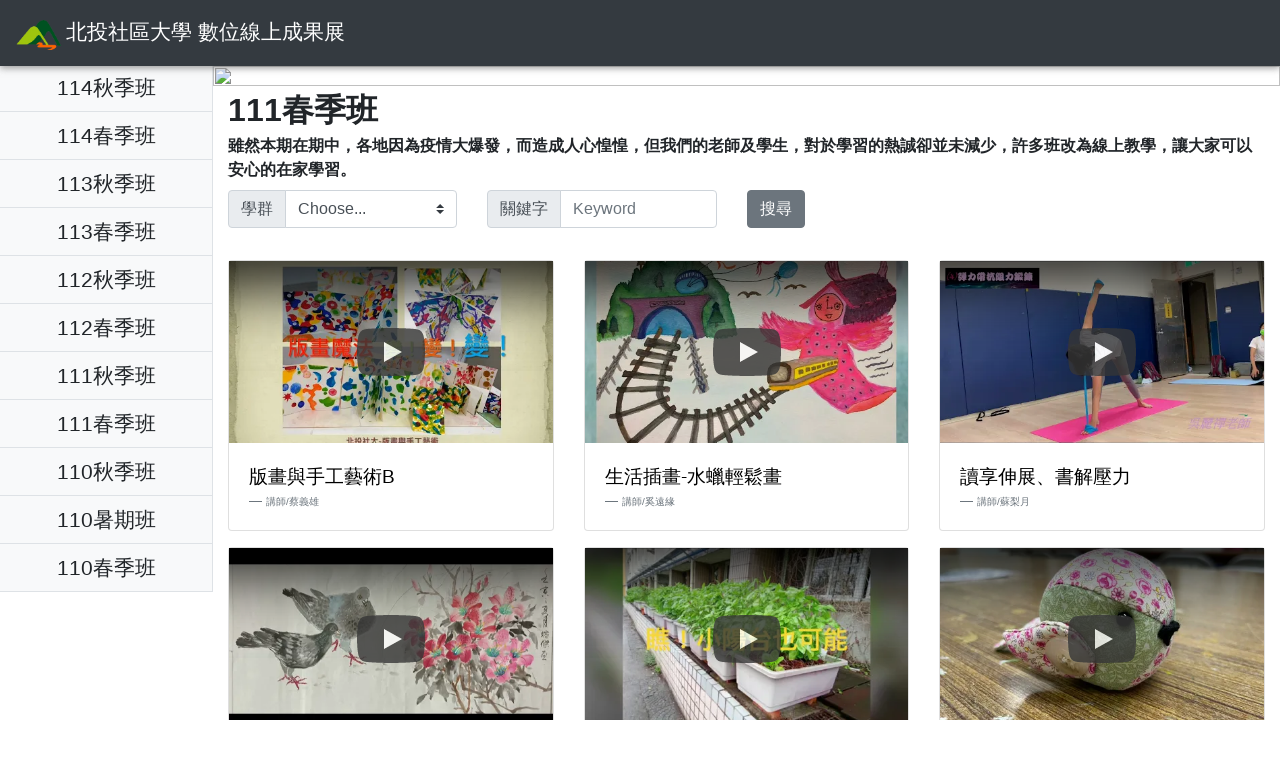

--- FILE ---
content_type: text/html; charset=UTF-8
request_url: http://new.btcc.org.tw/service/online_show/show.php?yid=4
body_size: 5867
content:
<html lang="zh-Hant-TW">

<head>
    <meta charset="BIG-5">
    <meta name="description" content="北投社區大學 數位線上成果展，記錄班級這學期的成果，包括學習改變心得、學員故事、師生感情互動，讓我們嘗試透過網路，把大家的成果影片給更多人觀賞吧！">
    <meta name="keywords" content="北投社區大學,數位線上成果展,線上成果展,成果展,北投,社區大學,學員故事,師生感情互動,成果影片">
    <meta name="viewport" content="width=device-width, initial-scale=1.0, shrink-to-fit=no">
    <meta http-equiv="X-UA-Compatible" content="ie=edge">
    <title>北投社區大學 數位線上成果展</title>
    <!-- Bootstrap CSS -->
    <link rel="stylesheet" href="https://stackpath.bootstrapcdn.com/bootstrap/4.2.1/css/bootstrap.min.css" integrity="sha384-GJzZqFGwb1QTTN6wy59ffF1BuGJpLSa9DkKMp0DgiMDm4iYMj70gZWKYbI706tWS" crossorigin="anonymous">
    <link rel="stylesheet" href="https://stackpath.bootstrapcdn.com/font-awesome/4.7.0/css/font-awesome.min.css" integrity="sha384-wvfXpqpZZVQGK6TAh5PVlGOfQNHSoD2xbE+QkPxCAFlNEevoEH3Sl0sibVcOQVnN" crossorigin="anonymous">
    <script src="https://code.jquery.com/jquery-latest.min.js"></script>
    <script type="module" src="https://cdn.jsdelivr.net/gh/paltis5212/WebComponent/js/lite-youtube.js"></script>

    <style>
        .nav_shadow {
          box-shadow: 0px 2px 7px rgba(109, 109, 109, 0.7);
        }

        @media screen and (max-width: 767.98px) {
          /*left*/
        
          .side-collapse-container-left {
            position: relative;
            left: 0;
            transition: left .4s;
          }
      
          .side-collapse-container-left.out {
            left: 100%;
            display: none;
          }
      
          .side-collapse-left {
            top: 0px;
            bottom: 0;
            left: 0;
            width: 100%;
            overflow: hidden;
            transition: right .4s;

          }
      
          .side-collapse-left.in {
            width: 0;
            margin: 0%;
            border: 0;
            padding: 0;
            display: none;
          }

      
        }

        .userbtn {
          width: 250px;
          position: absolute;
          left: 100%;
        }

        .legend span {
          width: 33.333333%;
          display: inline-block;
          text-align: center;
          cursor: pointer;
        }

        .officebtn {
          font-size: 1.3rem;
        }

        .homeul {
                text-align: center;
            }
        @media (max-width: 575.98px) {
            .homeul {
                text-align: left;
            }
        }
    </style>
    <script>
        $(function () {
            $("#userNav").click(function () {
                if ($("#userNav").attr("aria-expanded") == "false") {
                    $("#userangledown").attr("style", "display:none");
                    $("#userangleup").attr("style", "display:hidden");
                } else {
                    $("#userangledown").attr("style", "display:hidden");
                    $("#userangleup").attr("style", "display:none");
                }
            });
        });

        $(document).ready(function () {
            $('li').each(function () {
                var isHiden = true;	/*控制切?菜?*/
                var userli = this;
                $(this).find('.userall').click(function () {
                    if (isHiden) {
                        $(userli).find('.userbtn').animate({ left: '-=230px' });//菜??向右移?
                        $(userli).find('.usernews').animate({ left: '-=230px' });//菜??向右移?
                    } else {
                        $(userli).find('.userbtn').animate({ left: '+=230px' });//菜??向右移?
                        $(userli).find('.usernews').animate({ left: '+=230px' }); //菜??向左移?
                    }
                    isHiden = !isHiden;
                });
            });
        });
    </script>
</head>



<body>
        <div class="container-fuild">
        <nav class="navbar navbar-dark bg-dark nav_shadow  fixed-top" style="padding:0%;">
            <a href="show.php" class="p-3" style="color:white;">
                <img src="Logo.png" style="max-height:30px;">
                <span style="font-size:1.3rem;">北投社區大學 數位線上成果展</span>
            </a>
        </nav>

        <div class="row no-gutters mt-5 pt-3" style="min-height:84%;">
            <!-- 側開導覽列 -->
            <div class=" col-12 col-md-3 col-xl-2 side-collapse-left in">
                <ul class="nav flex-column border-right" id="left_ul">
                    <!-- 顯示各學期按鈕 -->
                    <li class='nav-item text-center border-bottom'><a class='nav-link btn-light' href='show.php?yid=13'><span class='officebtn'>114秋季班</span></a></li><li class='nav-item text-center border-bottom'><a class='nav-link btn-light' href='show.php?yid=12'><span class='officebtn'>114春季班</span></a></li><li class='nav-item text-center border-bottom'><a class='nav-link btn-light' href='show.php?yid=11'><span class='officebtn'>113秋季班</span></a></li><li class='nav-item text-center border-bottom'><a class='nav-link btn-light' href='show.php?yid=10'><span class='officebtn'>113春季班</span></a></li><li class='nav-item text-center border-bottom'><a class='nav-link btn-light' href='show.php?yid=7'><span class='officebtn'>112秋季班</span></a></li><li class='nav-item text-center border-bottom'><a class='nav-link btn-light' href='show.php?yid=6'><span class='officebtn'>112春季班</span></a></li><li class='nav-item text-center border-bottom'><a class='nav-link btn-light' href='show.php?yid=5'><span class='officebtn'>111秋季班</span></a></li><li class='nav-item text-center border-bottom'><a class='nav-link btn-light' href='show.php?yid=4'><span class='officebtn'>111春季班</span></a></li><li class='nav-item text-center border-bottom'><a class='nav-link btn-light' href='show.php?yid=3'><span class='officebtn'>110秋季班</span></a></li><li class='nav-item text-center border-bottom'><a class='nav-link btn-light' href='show.php?yid=2'><span class='officebtn'>110暑期班</span></a></li><li class='nav-item text-center border-bottom'><a class='nav-link btn-light' href='show.php?yid=1'><span class='officebtn'>110春季班</span></a></li>                </ul>
            </div>

            <div class="side-collapse-container-left col-12 col-md-9 col-xl-10">
                <!-- 返回導覽列 -->
                <div class="border w-100 bg-white" style="position: sticky;top:3.5rem;z-index:50;">
                    <a class="navbar-toggler d-block d-md-none" data-toggle="collapse-side" data-target-sidebar=".side-collapse-left"
                        data-target-content=".side-collapse-container-left">
                        <div class="row align-items-center">
                            <div class="col-2">
                                <i class="fa fa-arrow-left" aria-hidden="true"></i>
                            </div>
                            <div class="nav-item p-3 col-10">
                                <div class="row align-items-center" style="max-width:15rem;">
                                    <span class="font-weight-bold" style="font-size:1rem;">選擇學期</span>
                                </div>
                            </div>
                        </div>
                    </a>
                </div>

                <!-- 右側內容 -->
                <div class="container">
                <div class="row">
                    <img src=https://live.staticflickr.com/65535/52128985283_99948f4bea_o.png class='w-100'><div class='col-12' style='font-size:2rem;'><b>111春季班</b></div><div class='col-12'><b>雖然本期在期中，各地因為疫情大爆發，而造成人心惶惶，但我們的老師及學生，對於學習的熱誠卻並未減少，許多班改為線上教學，讓大家可以安心的在家學習。</b></div>                    <form class="col-12 row mt-2" action="show.php" method="get">
    <input type="hidden" name="yid" value="4">
    <div class="col-lg-3 col-md-5 col-12">
        <div class="input-group mb-3">
            <div class="input-group-prepend">
                <label class="input-group-text" for="inputGroupSelect01">學群</label>
            </div>
            <select class="custom-select" id="inputGroupSelect01" name="ty">
                <option selected value=>Choose...</option>
                <option value="社會與文化">社會與文化</option>
                <option value="自然與生態">自然與生態</option>
                <option value="語言文化">語言文化</option>
                <option value="健康養生">健康養生</option>
                <option value="生活百科">生活百科</option>
                <option value="美學與藝術-視覺藝術類">美學與藝術-視覺藝術類</option>
                <option value="美學與藝術-音樂歌唱類">美學與藝術-音樂歌唱類</option>
                <option value="美學與藝術-手工藝類">美學與藝術-手工藝類</option>
                <option value="美學與藝術-表演藝術類">美學與藝術-表演藝術類</option>
            </select>
        </div>
    </div>
    <div class="col-lg-3 col-md-5 col-12">
        <div class="input-group mb-3">
          <div class="input-group-prepend">
            <span class="input-group-text" id="Keyword-addon1">關鍵字</span>
          </div>
          <input type="text" class="form-control" name="kw" placeholder="Keyword" aria-label="Keyword" aria-describedby="Keyword-addon1">
        </div>
    </div>
    <div class="col-md-2 col-12">
        <button type="submit" class="btn btn-secondary">搜尋</button>
    </div>
</form>
<div class="col-12 col-md-6 col-lg-4"><div class="card mb-3"><lite-youtube videoid="Dp8RaR4-hUE"  style="min-height: 180px;"></lite-youtube><a href="https://youtu.be/Dp8RaR4-hUE" target="_blank"><div class="card-body text-truncate"><span style="color:black;font-size:1.2rem;">版畫與手工藝術B</span><footer class="blockquote-footer"><small>講師/蔡義雄</small></footer></div></a></div></div><div class="col-12 col-md-6 col-lg-4"><div class="card mb-3"><lite-youtube videoid="O5RF_J1F9WY"  style="min-height: 180px;"></lite-youtube><a href="https://youtu.be/O5RF_J1F9WY" target="_blank"><div class="card-body text-truncate"><span style="color:black;font-size:1.2rem;">生活插畫-水蠟輕鬆畫</span><footer class="blockquote-footer"><small>講師/奚遠緣</small></footer></div></a></div></div><div class="col-12 col-md-6 col-lg-4"><div class="card mb-3"><lite-youtube videoid="UTLUXJN19KQ"  style="min-height: 180px;"></lite-youtube><a href="https://youtu.be/UTLUXJN19KQ" target="_blank"><div class="card-body text-truncate"><span style="color:black;font-size:1.2rem;">讀享伸展、書解壓力</span><footer class="blockquote-footer"><small>講師/蘇梨月</small></footer></div></a></div></div><div class="col-12 col-md-6 col-lg-4"><div class="card mb-3"><lite-youtube videoid="VxMVMkPEgiM"  style="min-height: 180px;"></lite-youtube><a href="https://youtu.be/VxMVMkPEgiM" target="_blank"><div class="card-body text-truncate"><span style="color:black;font-size:1.2rem;">嶺南彩墨-滿園飄香繪美景</span><footer class="blockquote-footer"><small>講師/楊筱千</small></footer></div></a></div></div><div class="col-12 col-md-6 col-lg-4"><div class="card mb-3"><lite-youtube videoid="ceF9WCAbSjc"  style="min-height: 180px;"></lite-youtube><a href="https://youtu.be/ceF9WCAbSjc" target="_blank"><div class="card-body text-truncate"><span style="color:black;font-size:1.2rem;">永續農法-香草與時蔬共榮</span><footer class="blockquote-footer"><small>講師/侯務葵</small></footer></div></a></div></div><div class="col-12 col-md-6 col-lg-4"><div class="card mb-3"><lite-youtube videoid="NEpIHN1iibw"  style="min-height: 180px;"></lite-youtube><a href="https://youtu.be/NEpIHN1iibw" target="_blank"><div class="card-body text-truncate"><span style="color:black;font-size:1.2rem;">舊衣褲的第二春</span><footer class="blockquote-footer"><small>講師/鄭綺玟</small></footer></div></a></div></div><div class="col-12 col-md-6 col-lg-4"><div class="card mb-3"><lite-youtube videoid="YugtzPy1G9g"  style="min-height: 180px;"></lite-youtube><a href="https://youtu.be/YugtzPy1G9g" target="_blank"><div class="card-body text-truncate"><span style="color:black;font-size:1.2rem;">美甲彩繪凝膠班</span><footer class="blockquote-footer"><small>講師/吳湘嵐</small></footer></div></a></div></div><div class="col-12 col-md-6 col-lg-4"><div class="card mb-3"><lite-youtube videoid="Wnx1Zh21Uss"  style="min-height: 180px;"></lite-youtube><a href="https://youtu.be/Wnx1Zh21Uss" target="_blank"><div class="card-body text-truncate"><span style="color:black;font-size:1.2rem;">彩墨生香-輕鬆畫花鳥</span><footer class="blockquote-footer"><small>講師/呂玉亭</small></footer></div></a></div></div><div class="col-12 col-md-6 col-lg-4"><div class="card mb-3"><lite-youtube videoid="qLJpuvLkHX4"  style="min-height: 180px;"></lite-youtube><a href="https://youtu.be/qLJpuvLkHX4" target="_blank"><div class="card-body text-truncate"><span style="color:black;font-size:1.2rem;">美麗禪繞畫-線上班</span><footer class="blockquote-footer"><small>講師/闕美麗</small></footer></div></a></div></div><div class="col-12 col-md-6 col-lg-4"><div class="card mb-3"><lite-youtube videoid="tY_04vHZB8I"  style="min-height: 180px;"></lite-youtube><a href="https://youtu.be/tY_04vHZB8I" target="_blank"><div class="card-body text-truncate"><span style="color:black;font-size:1.2rem;">島嶼與燈塔</span><footer class="blockquote-footer"><small>講師/羅文德</small></footer></div></a></div></div><div class="col-12 col-md-6 col-lg-4"><div class="card mb-3"><lite-youtube videoid="VMCidH-a5jw"  style="min-height: 180px;"></lite-youtube><a href="https://youtu.be/VMCidH-a5jw" target="_blank"><div class="card-body text-truncate"><span style="color:black;font-size:1.2rem;">那卡西現場伴奏歌唱A</span><footer class="blockquote-footer"><small>講師/賴錦華</small></footer></div></a></div></div><div class="col-12 col-md-6 col-lg-4"><div class="card mb-3"><lite-youtube videoid="rDab1gqwstA"  style="min-height: 180px;"></lite-youtube><a href="https://youtu.be/rDab1gqwstA" target="_blank"><div class="card-body text-truncate"><span style="color:black;font-size:1.2rem;">和諧粉彩好好玩</span><footer class="blockquote-footer"><small>講師/闕美麗</small></footer></div></a></div></div><div class="col-12 col-md-6 col-lg-4"><div class="card mb-3"><lite-youtube videoid="LiCACdX5TTk"  style="min-height: 180px;"></lite-youtube><a href="https://youtu.be/LiCACdX5TTk" target="_blank"><div class="card-body text-truncate"><span style="color:black;font-size:1.2rem;">療癒紓壓和諧粉彩</span><footer class="blockquote-footer"><small>講師/廖謹筠</small></footer></div></a></div></div><div class="col-12 col-md-6 col-lg-4"><div class="card mb-3"><lite-youtube videoid="cbTyfvhwZvw"  style="min-height: 180px;"></lite-youtube><a href="https://youtu.be/cbTyfvhwZvw" target="_blank"><div class="card-body text-truncate"><span style="color:black;font-size:1.2rem;">想像力插畫</span><footer class="blockquote-footer"><small>講師/邱嘉怡</small></footer></div></a></div></div><div class="col-12 col-md-6 col-lg-4"><div class="card mb-3"><lite-youtube videoid="PueO15trvXE"  style="min-height: 180px;"></lite-youtube><a href="https://youtu.be/PueO15trvXE" target="_blank"><div class="card-body text-truncate"><span style="color:black;font-size:1.2rem;">水彩速寫風景小品</span><footer class="blockquote-footer"><small>講師/莊宏哲</small></footer></div></a></div></div><div class="col-12 col-md-6 col-lg-4"><div class="card mb-3"><lite-youtube videoid="JrmwgWs4kiY"  style="min-height: 180px;"></lite-youtube><a href="https://youtu.be/JrmwgWs4kiY" target="_blank"><div class="card-body text-truncate"><span style="color:black;font-size:1.2rem;">琵琶演奏美學</span><footer class="blockquote-footer"><small>講師/陳薇如</small></footer></div></a></div></div><div class="col-12 col-md-6 col-lg-4"><div class="card mb-3"><lite-youtube videoid="qFmoTFbL854"  style="min-height: 180px;"></lite-youtube><a href="https://youtu.be/qFmoTFbL854" target="_blank"><div class="card-body text-truncate"><span style="color:black;font-size:1.2rem;">美味烘焙世界-進階</span><footer class="blockquote-footer"><small>講師/鄭淵均</small></footer></div></a></div></div><div class="col-12 col-md-6 col-lg-4"><div class="card mb-3"><lite-youtube videoid="AlZ2nUl7MNE"  style="min-height: 180px;"></lite-youtube><a href="https://youtu.be/AlZ2nUl7MNE" target="_blank"><div class="card-body text-truncate"><span style="color:black;font-size:1.2rem;">彈古箏，像極了愛情</span><footer class="blockquote-footer"><small>講師/翁綾蔓</small></footer></div></a></div></div><div class="col-12 col-md-6 col-lg-4"><div class="card mb-3"><lite-youtube videoid="DF4CEMCET_4"  style="min-height: 180px;"></lite-youtube><a href="https://youtu.be/DF4CEMCET_4" target="_blank"><div class="card-body text-truncate"><span style="color:black;font-size:1.2rem;">輕鬆學日語基礎</span><footer class="blockquote-footer"><small>講師/周世宇</small></footer></div></a></div></div><div class="col-12 col-md-6 col-lg-4"><div class="card mb-3"><lite-youtube videoid="CMWJD-r4cno"  style="min-height: 180px;"></lite-youtube><a href="https://youtu.be/CMWJD-r4cno" target="_blank"><div class="card-body text-truncate"><span style="color:black;font-size:1.2rem;">快樂演奏小提琴</span><footer class="blockquote-footer"><small>講師/黃聖彥</small></footer></div></a></div></div><div class="col-12 col-md-6 col-lg-4"><div class="card mb-3"><lite-youtube videoid="vGSG2ipW6ms"  style="min-height: 180px;"></lite-youtube><a href="https://youtu.be/vGSG2ipW6ms" target="_blank"><div class="card-body text-truncate"><span style="color:black;font-size:1.2rem;">北投社大合唱團-為愛而唱</span><footer class="blockquote-footer"><small>講師/溫淑玲</small></footer></div></a></div></div><div class="col-12 col-md-6 col-lg-4"><div class="card mb-3"><lite-youtube videoid="pxFAk-IinPo"  style="min-height: 180px;"></lite-youtube><a href="https://youtu.be/pxFAk-IinPo" target="_blank"><div class="card-body text-truncate"><span style="color:black;font-size:1.2rem;">台灣歌快樂唱B</span><footer class="blockquote-footer"><small>講師/程偉珊</small></footer></div></a></div></div><div class="col-12 col-md-6 col-lg-4"><div class="card mb-3"><lite-youtube videoid="spinE3taEh8"  style="min-height: 180px;"></lite-youtube><a href="https://youtu.be/spinE3taEh8" target="_blank"><div class="card-body text-truncate"><span style="color:black;font-size:1.2rem;">版畫與手工藝術B</span><footer class="blockquote-footer"><small>講師/蔡義雄</small></footer></div></a></div></div><div class="col-12 col-md-6 col-lg-4"><div class="card mb-3"><lite-youtube videoid="e7pfale1A6c"  style="min-height: 180px;"></lite-youtube><a href="https://youtu.be/e7pfale1A6c" target="_blank"><div class="card-body text-truncate"><span style="color:black;font-size:1.2rem;">帽子-快樂編織</span><footer class="blockquote-footer"><small>講師/黃瓊瑩</small></footer></div></a></div></div><div class="col-12 col-md-6 col-lg-4"><div class="card mb-3"><lite-youtube videoid="LVEBN1HOEEY"  style="min-height: 180px;"></lite-youtube><a href="https://youtu.be/LVEBN1HOEEY" target="_blank"><div class="card-body text-truncate"><span style="color:black;font-size:1.2rem;">台灣茶藝文化</span><footer class="blockquote-footer"><small>講師/戴瑞民</small></footer></div></a></div></div><div class="col-12 col-md-6 col-lg-4"><div class="card mb-3"><lite-youtube videoid="bwKgKqUfvvM"  style="min-height: 180px;"></lite-youtube><a href="https://youtu.be/bwKgKqUfvvM" target="_blank"><div class="card-body text-truncate"><span style="color:black;font-size:1.2rem;">四季花鳥彩墨基礎表現法</span><footer class="blockquote-footer"><small>講師/楊筱千</small></footer></div></a></div></div><div class="col-12 col-md-6 col-lg-4"><div class="card mb-3"><lite-youtube videoid="XbB_eY8kuIc"  style="min-height: 180px;"></lite-youtube><a href="https://youtu.be/XbB_eY8kuIc" target="_blank"><div class="card-body text-truncate"><span style="color:black;font-size:1.2rem;">時尚烘焙創作</span><footer class="blockquote-footer"><small>講師/林瓊華</small></footer></div></a></div></div><div class="col-12 col-md-6 col-lg-4"><div class="card mb-3"><lite-youtube videoid="0eOHGKX5ZJc"  style="min-height: 180px;"></lite-youtube><a href="https://youtu.be/0eOHGKX5ZJc" target="_blank"><div class="card-body text-truncate"><span style="color:black;font-size:1.2rem;">五燈國標</span><footer class="blockquote-footer"><small>講師/陳美安</small></footer></div></a></div></div><div class="col-12 col-md-6 col-lg-4"><div class="card mb-3"><lite-youtube videoid="AyN1FnH02bQ"  style="min-height: 180px;"></lite-youtube><a href="https://youtu.be/AyN1FnH02bQ" target="_blank"><div class="card-body text-truncate"><span style="color:black;font-size:1.2rem;">台灣歌快樂唱A</span><footer class="blockquote-footer"><small>講師/程偉珊</small></footer></div></a></div></div><div class="col-12 col-md-6 col-lg-4"><div class="card mb-3"><lite-youtube videoid="yxic0IOKRIk"  style="min-height: 180px;"></lite-youtube><a href="https://youtu.be/yxic0IOKRIk" target="_blank"><div class="card-body text-truncate"><span style="color:black;font-size:1.2rem;">豆豆森林種子盆栽DIY</span><footer class="blockquote-footer"><small>講師/張琦雯</small></footer></div></a></div></div><div class="col-12 col-md-6 col-lg-4"><div class="card mb-3"><lite-youtube videoid="8T9EtcQq6vo"  style="min-height: 180px;"></lite-youtube><a href="https://youtu.be/8T9EtcQq6vo" target="_blank"><div class="card-body text-truncate"><span style="color:black;font-size:1.2rem;">中國笛簫吹奏及欣賞</span><footer class="blockquote-footer"><small>講師/李錫奇</small></footer></div></a></div></div><div class="col-12 col-md-6 col-lg-4"><div class="card mb-3"><lite-youtube videoid="oFkUqW5_gcQ"  style="min-height: 180px;"></lite-youtube><a href="https://youtu.be/oFkUqW5_gcQ" target="_blank"><div class="card-body text-truncate"><span style="color:black;font-size:1.2rem;">時尚帽子-快樂編織</span><footer class="blockquote-footer"><small>講師/黃瓊瑩</small></footer></div></a></div></div><div class="col-12 col-md-6 col-lg-4"><div class="card mb-3"><lite-youtube videoid="_QhsFCuWTO8"  style="min-height: 180px;"></lite-youtube><a href="https://youtu.be/_QhsFCuWTO8" target="_blank"><div class="card-body text-truncate"><span style="color:black;font-size:1.2rem;">粉彩與色鉛筆插畫B</span><footer class="blockquote-footer"><small>講師/黃德謀</small></footer></div></a></div></div><div class="col-12 col-md-6 col-lg-4"><div class="card mb-3"><lite-youtube videoid="PKtNz0hxzg8"  style="min-height: 180px;"></lite-youtube><a href="https://youtu.be/PKtNz0hxzg8" target="_blank"><div class="card-body text-truncate"><span style="color:black;font-size:1.2rem;">身呼吸-哈達瑜珈基礎</span><footer class="blockquote-footer"><small>講師/蔡采秀</small></footer></div></a></div></div><div class="col-12 col-md-6 col-lg-4"><div class="card mb-3"><lite-youtube videoid="6rU8evVn6vE"  style="min-height: 180px;"></lite-youtube><a href="https://youtu.be/6rU8evVn6vE" target="_blank"><div class="card-body text-truncate"><span style="color:black;font-size:1.2rem;">向日葵合唱團-找一種生活</span><footer class="blockquote-footer"><small>講師/溫淑玲</small></footer></div></a></div></div><div class="col-12 col-md-6 col-lg-4"><div class="card mb-3"><lite-youtube videoid="8Op-2pSdEY8"  style="min-height: 180px;"></lite-youtube><a href="https://youtu.be/8Op-2pSdEY8" target="_blank"><div class="card-body text-truncate"><span style="color:black;font-size:1.2rem;">美麗禪繞畫</span><footer class="blockquote-footer"><small>講師/闕美麗</small></footer></div></a></div></div><div class="col-12 col-md-6 col-lg-4"><div class="card mb-3"><lite-youtube videoid="Fxw-MVtyV6I"  style="min-height: 180px;"></lite-youtube><a href="https://youtu.be/Fxw-MVtyV6I" target="_blank"><div class="card-body text-truncate"><span style="color:black;font-size:1.2rem;">那卡西現場伴奏歌唱B</span><footer class="blockquote-footer"><small>講師/賴錦華</small></footer></div></a></div></div><div class="col-12 col-md-6 col-lg-4"><div class="card mb-3"><lite-youtube videoid="x-UebNIDxds"  style="min-height: 180px;"></lite-youtube><a href="https://youtu.be/x-UebNIDxds" target="_blank"><div class="card-body text-truncate"><span style="color:black;font-size:1.2rem;">從0開始唱演歌學日本文化</span><footer class="blockquote-footer"><small>講師/游美媛</small></footer></div></a></div></div><div class="col-12 col-md-6 col-lg-4"><div class="card mb-3"><lite-youtube videoid="bo1FfqcTaYg"  style="min-height: 180px;"></lite-youtube><a href="https://youtu.be/bo1FfqcTaYg" target="_blank"><div class="card-body text-truncate"><span style="color:black;font-size:1.2rem;">手機拍拍樂玩影像說故事</span><footer class="blockquote-footer"><small>講師/周政敏</small></footer></div></a></div></div><div class="col-12 col-md-6 col-lg-4"><div class="card mb-3"><lite-youtube videoid="jubib9N5TNA"  style="min-height: 180px;"></lite-youtube><a href="https://youtu.be/jubib9N5TNA" target="_blank"><div class="card-body text-truncate"><span style="color:black;font-size:1.2rem;">手機APP創意拍照</span><footer class="blockquote-footer"><small>講師/周政敏</small></footer></div></a></div></div><div class="col-12 col-md-6 col-lg-4"><div class="card mb-3"><lite-youtube videoid="HIULD2lHJEo"  style="min-height: 180px;"></lite-youtube><a href="https://youtu.be/HIULD2lHJEo" target="_blank"><div class="card-body text-truncate"><span style="color:black;font-size:1.2rem;">大家來玩日本舞</span><footer class="blockquote-footer"><small>講師/賴麗明</small></footer></div></a></div></div><div class="col-12 col-md-6 col-lg-4"><div class="card mb-3"><lite-youtube videoid="fTKDcaz7XYY"  style="min-height: 180px;"></lite-youtube><a href="https://youtu.be/fTKDcaz7XYY" target="_blank"><div class="card-body text-truncate"><span style="color:black;font-size:1.2rem;">精彩的速寫生活日記</span><footer class="blockquote-footer"><small>講師/鐘婉綺</small></footer></div></a></div></div><div class="col-12 col-md-6 col-lg-4"><div class="card mb-3"><lite-youtube videoid="8QFxKUAfjWU"  style="min-height: 180px;"></lite-youtube><a href="https://youtu.be/8QFxKUAfjWU" target="_blank"><div class="card-body text-truncate"><span style="color:black;font-size:1.2rem;">日本舞踊文創</span><footer class="blockquote-footer"><small>講師/宋小琴</small></footer></div></a></div></div><div class="col-12 col-md-6 col-lg-4"><div class="card mb-3"><lite-youtube videoid="XkBteoLtEP4"  style="min-height: 180px;"></lite-youtube><a href="https://youtu.be/XkBteoLtEP4" target="_blank"><div class="card-body text-truncate"><span style="color:black;font-size:1.2rem;">油畫風景花卉班B</span><footer class="blockquote-footer"><small>講師/陳彩鳳</small></footer></div></a></div></div>                </div>
                </div>
            </div>
        </div>


    </div>


    <script>
        $(function () {
            var sideslider = $('[data-toggle=collapse-side]');
            var get_sidebar = sideslider.attr('data-target-sidebar');
            var get_content = sideslider.attr('data-target-content');
            sideslider.click(function (event) {
                $(get_sidebar).toggleClass('in');
                $(get_content).toggleClass('out');
            });
        });
    </script>

    
    <!-- jQuery first, then Popper.js, then Bootstrap JS -->
    <script src="https://code.jquery.com/jquery-3.3.1.slim.min.js" integrity="sha384-q8i/X+965DzO0rT7abK41JStQIAqVgRVzpbzo5smXKp4YfRvH+8abtTE1Pi6jizo" crossorigin="anonymous"></script>
    <script src="https://cdnjs.cloudflare.com/ajax/libs/popper.js/1.14.6/umd/popper.min.js" integrity="sha384-wHAiFfRlMFy6i5SRaxvfOCifBUQy1xHdJ/yoi7FRNXMRBu5WHdZYu1hA6ZOblgut" crossorigin="anonymous"></script>
    <script src="https://stackpath.bootstrapcdn.com/bootstrap/4.2.1/js/bootstrap.min.js" integrity="sha384-B0UglyR+jN6CkvvICOB2joaf5I4l3gm9GU6Hc1og6Ls7i6U/mkkaduKaBhlAXv9k" crossorigin="anonymous"></script>
</body>

</html>

--- FILE ---
content_type: application/javascript; charset=utf-8
request_url: https://cdn.jsdelivr.net/gh/paltis5212/WebComponent/js/lite-youtube.js
body_size: 3003
content:
/**
 *
 * The shadowDom / Intersection Observer version of Paul's concept:
 * https://github.com/paulirish/lite-youtube-embed
 *
 * A lightweight YouTube embed. Still should feel the same to the user, just
 * MUCH faster to initialize and paint.
 *
 * Thx to these as the inspiration
 *   https://storage.googleapis.com/amp-vs-non-amp/youtube-lazy.html
 *   https://autoplay-youtube-player.glitch.me/
 *
 * Once built it, I also found these (👍👍):
 *   https://github.com/ampproject/amphtml/blob/master/extensions/amp-youtube
 *   https://github.com/Daugilas/lazyYT https://github.com/vb/lazyframe
 */
 class LiteYTEmbed extends HTMLElement {
    constructor() {
      super();
      this.__iframeLoaded = false;
      this.__setupDom();
    }
  
    static get observedAttributes() {
      return ['videoid'];
    }
  
    connectedCallback() {
      this.addEventListener('pointerover', LiteYTEmbed.warmConnections, {
        once: true,
      });
  
      this.addEventListener('click', e => this.__addIframe());
    }
  
    /**
     * Define our shadowDOM for the component
     * @private
     */
    __setupDom() {
      const shadowDom = this.attachShadow({mode: 'open'});
      shadowDom.innerHTML = `
        <style>
          :host {
            contain: content;
            display: block;
            position: relative;
            width: 100%;
            padding-bottom: calc(100% / (16 / 9));
          }
  
          #frame, #fallbackPlaceholder, iframe {
            position: absolute;
            width: 100%;
            height: 100%;
          }
  
          #frame {
            cursor: pointer;
          }
  
          #fallbackPlaceholder {
            object-fit: cover;
          }
  
          #frame::before {
            content: '';
            display: block;
            position: absolute;
            top: 0;
            background-image: url([data-uri]);
            background-position: top;
            background-repeat: repeat-x;
            height: 60px;
            padding-bottom: 50px;
            width: 100%;
            transition: all 0.2s cubic-bezier(0, 0, 0.2, 1);
            z-index: 1;
          }
          /* play button */
          .lty-playbtn {
            width: 68px;
            height: 48px;
            background-image: url(https://cdn.jsdelivr.net/gh/paltis5212/WebComponent/images/lty-playbtn.svg);
            background-color: transparent;
            filter: grayscale(100%);
            z-index: 1;
            opacity: 0.8;
            transition: opacity .25s cubic-bezier(0, 0, 0.2, 1);
            border: 0;
            cursor: pointer;
          }
          #frame:hover .lty-playbtn {
            filter: grayscale(0%);
            opacity: 1;
          }
          .lty-playbtn {
            position: absolute;
            top: 50%;
            left: 50%;
            transform: translate3d(-50%, -50%, 0);
          }
  
          /* Post-click styles */
          .lyt-activated {
            cursor: unset;
          }
  
          #frame.lyt-activated::before,
          .lyt-activated .lty-playbtn {
            display: none;
          }
        </style>
        <div id="frame">
          <picture>
            <source id="webpPlaceholder" type="image/webp">
            <source id="jpegPlaceholder" type="image/jpeg">
            <img id="fallbackPlaceholder" referrerpolicy="origin">
          </picture>
          <button class="lty-playbtn"></button>
        </div>
      `;
      this.__domRefFrame = this.shadowRoot.querySelector('#frame');
      this.__domRefImg = {
        fallback: this.shadowRoot.querySelector('#fallbackPlaceholder'),
        webp: this.shadowRoot.querySelector('#webpPlaceholder'),
        jpeg: this.shadowRoot.querySelector('#jpegPlaceholder'),
      };
      this.__domRefPlayButton = this.shadowRoot.querySelector('.lty-playbtn');
    }
  
    /**
     * Parse our attributes and fire up some placeholders
     * @private
     */
    __setupComponent() {
      this.videoId = encodeURIComponent(this.getAttribute('videoid'));
      this.videoTitle = this.getAttribute('videotitle') || 'Video';
      this.videoPlay = this.getAttribute('videoplay') || 'Play';
      this.videoStartAt = this.getAttribute('start') || 0;
      this.autoLoad = this.getAttribute('autoload') === '' ? true : false;
  
      this.__initImagePlaceholder();
  
      this.__domRefPlayButton.setAttribute(
        'aria-label',
        `${this.videoPlay}: ${this.videoTitle}`,
      );
      this.setAttribute('title', `${this.videoPlay}: ${this.videoTitle}`);
  
      if (this.autoLoad) {
        this.__initIntersectionObserver();
      }
    }
  
    /**
     * Lifecycle method that we use to listen for attribute changes to period
     * @param {*} name
     * @param {*} oldVal
     * @param {*} newVal
     */
    attributeChangedCallback(name, oldVal, newVal) {
      switch (name) {
        case 'videoid': {
          if (oldVal !== newVal) {
            this.__setupComponent();
  
            // if we have a previous iframe, remove it and the activated class
            if (this.__domRefFrame.classList.contains('lyt-activated')) {
              this.__domRefFrame.classList.remove('lyt-activated');
              this.shadowRoot.querySelector('iframe').remove();
            }
          }
          break;
        }
        default:
          break;
      }
    }
  
    /**
     * Inject the iframe into the component body
     * @private
     */
    __addIframe() {
      if (!this.__iframeLoaded) {
        const iframeHTML = `
  <iframe frameborder="0" scrolling="no" allowfullscreen="" allow="accelerometer; autoplay; clipboard-write; encrypted-media; gyroscope; picture-in-picture" src="https://www.youtube.com/embed/${this.videoId}?autoplay=1&start=${this.videoStartAt}"></iframe>`;
        this.__domRefFrame.insertAdjacentHTML('beforeend', iframeHTML);
        this.__domRefFrame.classList.add('lyt-activated');
        this.__iframeLoaded = true;
      }
    }
  
    /**
     * Setup the placeholder image for the component
     * @private
     */
    __initImagePlaceholder() {
      // we don't know which image type to preload, so warm the connection
      LiteYTEmbed.addPrefetch('preconnect', 'https://i.ytimg.com/');
  
      const posterUrlWebp = `https://i.ytimg.com/vi_webp/${this.videoId}/hqdefault.webp`;
      const posterUrlJpeg = `https://i.ytimg.com/vi/${this.videoId}/hqdefault.jpg`;
      this.__domRefImg.webp.srcset = posterUrlWebp;
      this.__domRefImg.jpeg.srcset = posterUrlJpeg;
      this.__domRefImg.fallback.src = posterUrlJpeg;
      this.__domRefImg.fallback.setAttribute(
        'aria-label',
        `${this.videoPlay}: ${this.videoTitle}`,
      );
      this.__domRefImg.fallback.setAttribute(
        'alt',
        `${this.videoPlay}: ${this.videoTitle}`,
      );
    }
  
    /**
     * Setup the Intersection Observer to load the iframe when scrolled into view
     * @private
     */
    __initIntersectionObserver() {
      if (
        'IntersectionObserver' in window &&
        'IntersectionObserverEntry' in window
      ) {
        const options = {
          root: null,
          rootMargin: '0px',
          threshold: 0,
        };
  
        const observer = new IntersectionObserver((entries, observer) => {
          entries.forEach(entry => {
            if (entry.isIntersecting && !this.__iframeLoaded) {
              LiteYTEmbed.warmConnections();
              this.__addIframe();
              observer.unobserve(this);
            }
          });
        }, options);
  
        observer.observe(this);
      }
    }
  
    /**
     * Add a <link rel={preload | preconnect} ...> to the head
     */
    static addPrefetch(kind, url, as) {
      const linkElem = document.createElement('link');
      linkElem.rel = kind;
      linkElem.href = url;
      if (as) {
        linkElem.as = as;
      }
      linkElem.crossorigin = true;
      document.head.append(linkElem);
    }
  
    /**
     * Begin preconnecting to warm up the iframe load Since the embed's netwok
     * requests load within its iframe, preload/prefetch'ing them outside the
     * iframe will only cause double-downloads. So, the best we can do is warm up
     * a few connections to origins that are in the critical path.
     *
     * Maybe `<link rel=preload as=document>` would work, but it's unsupported:
     * http://crbug.com/593267 But TBH, I don't think it'll happen soon with Site
     * Isolation and split caches adding serious complexity.
     */
    static warmConnections() {
      if (LiteYTEmbed.preconnected) return;
      // Host that YT uses to serve JS needed by player, per amp-youtube
      LiteYTEmbed.addPrefetch('preconnect', 'https://s.ytimg.com');
  
      // The iframe document and most of its subresources come right off
      // youtube.com
      LiteYTEmbed.addPrefetch('preconnect', 'https://www.youtube.com');
  
      // The botguard script is fetched off from google.com
      LiteYTEmbed.addPrefetch('preconnect', 'https://www.google.com');
  
      // TODO: Not certain if these ad related domains are in the critical path.
      // Could verify with domain-specific throttling.
      LiteYTEmbed.addPrefetch(
        'preconnect',
        'https://googleads.g.doubleclick.net',
      );
      LiteYTEmbed.addPrefetch('preconnect', 'https://static.doubleclick.net');
      LiteYTEmbed.preconnected = true;
    }
  }
  // Register custom element
  customElements.define('lite-youtube', LiteYTEmbed);